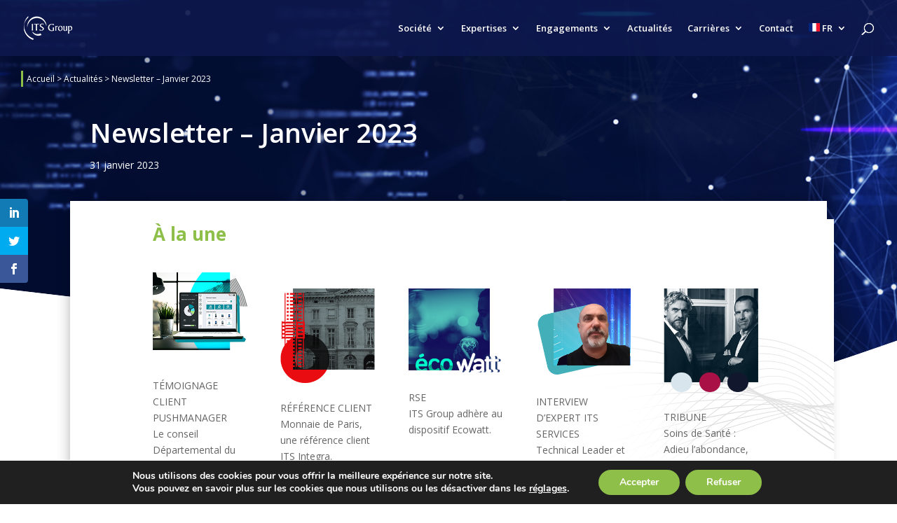

--- FILE ---
content_type: text/css; charset=utf-8
request_url: https://www.itsgroup.com/wp-content/cache/min/1/wp-content/et-cache/11808/et-divi-dynamic-tb-148-tb-43-11808-late-5ec04c471896ec08a79b593b8d7b3841.css
body_size: 222
content:
@font-face{font-family:ETmodules;font-display:block;src:url(//www.itsgroup.com/wp-content/themes/Divi/core/admin/fonts/modules/social/modules.eot);src:url(//www.itsgroup.com/wp-content/themes/Divi/core/admin/fonts/modules/social/modules.eot?#iefix) format("embedded-opentype"),url(//www.itsgroup.com/wp-content/themes/Divi/core/admin/fonts/modules/social/modules.woff) format("woff"),url(//www.itsgroup.com/wp-content/themes/Divi/core/admin/fonts/modules/social/modules.ttf) format("truetype"),url(//www.itsgroup.com/wp-content/themes/Divi/core/admin/fonts/modules/social/modules.svg#ETmodules) format("svg");font-weight:400;font-style:normal}

--- FILE ---
content_type: text/css; charset=utf-8
request_url: https://www.itsgroup.com/wp-content/et-cache/11808/et-divi-dynamic-tb-148-tb-43-11808-late.css
body_size: 222
content:
@font-face{font-family:ETmodules;font-display:block;src:url(//www.itsgroup.com/wp-content/themes/Divi/core/admin/fonts/modules/social/modules.eot);src:url(//www.itsgroup.com/wp-content/themes/Divi/core/admin/fonts/modules/social/modules.eot?#iefix) format("embedded-opentype"),url(//www.itsgroup.com/wp-content/themes/Divi/core/admin/fonts/modules/social/modules.woff) format("woff"),url(//www.itsgroup.com/wp-content/themes/Divi/core/admin/fonts/modules/social/modules.ttf) format("truetype"),url(//www.itsgroup.com/wp-content/themes/Divi/core/admin/fonts/modules/social/modules.svg#ETmodules) format("svg");font-weight:400;font-style:normal}